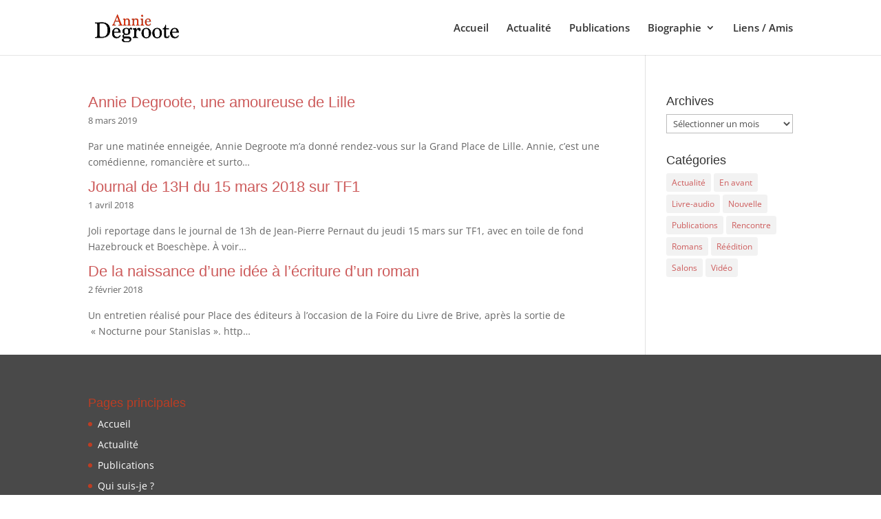

--- FILE ---
content_type: text/css
request_url: https://www.anniedegroote.com/wp-content/uploads/ddl-layouts-tmp/687072216028d0f52828dbbe3f6476ee.css?ver=2.6.17
body_size: 60
content:
/*Layouts css goes here*/

#main-footer a{
color:#fff;
  text-decoration:underline;
}

#main-footer .widgettitle {
color:#fff;
}

.avant-propos {
margin-bottom:30px;}

.plus-infos {
margin-top:20px;}

